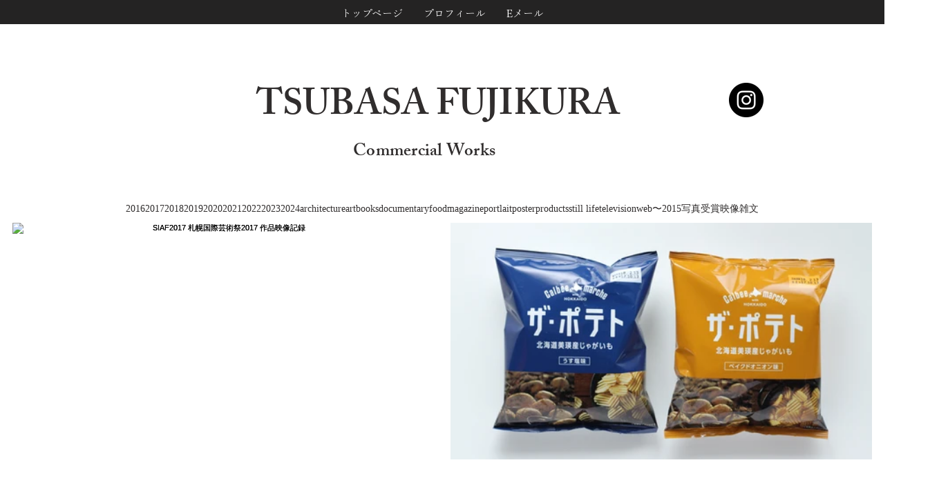

--- FILE ---
content_type: text/css; charset=utf-8
request_url: https://www.tsubasafujikura.jp/_serverless/pro-gallery-css-v4-server/layoutCss?ver=2&id=pro-blog&items=0_569_427%7C0_5184_3456%7C0_1500_1124%7C0_2652_2651%7C0_1500_1000%7C0_1920_2880%7C0_1920_1280%7C0_10000_1%7C0_1500_1000%7C0_1500_1000&container=323_1244_2553_720&options=gallerySizeType:px%7CgallerySizePx:628%7CimageMargin:24%7CisRTL:false%7CgalleryLayout:2%7CtitlePlacement:SHOW_BELOW%7CcubeRatio:1.7777777777777777%7CisVertical:true%7CtextBoxHeight:71
body_size: -146
content:
#pro-gallery-pro-blog [data-hook="item-container"][data-idx="0"].gallery-item-container{opacity: 1 !important;display: block !important;transition: opacity .2s ease !important;top: 0px !important;left: 0px !important;right: auto !important;height: 414px !important;width: 610px !important;} #pro-gallery-pro-blog [data-hook="item-container"][data-idx="0"] .gallery-item-common-info-outer{height: 71px !important;} #pro-gallery-pro-blog [data-hook="item-container"][data-idx="0"] .gallery-item-common-info{height: 71px !important;width: 100% !important;} #pro-gallery-pro-blog [data-hook="item-container"][data-idx="0"] .gallery-item-wrapper{width: 610px !important;height: 343px !important;margin: 0 !important;} #pro-gallery-pro-blog [data-hook="item-container"][data-idx="0"] .gallery-item-content{width: 610px !important;height: 343px !important;margin: 0px 0px !important;opacity: 1 !important;} #pro-gallery-pro-blog [data-hook="item-container"][data-idx="0"] .gallery-item-hover{width: 610px !important;height: 343px !important;opacity: 1 !important;} #pro-gallery-pro-blog [data-hook="item-container"][data-idx="0"] .item-hover-flex-container{width: 610px !important;height: 343px !important;margin: 0px 0px !important;opacity: 1 !important;} #pro-gallery-pro-blog [data-hook="item-container"][data-idx="0"] .gallery-item-wrapper img{width: 100% !important;height: 100% !important;opacity: 1 !important;} #pro-gallery-pro-blog [data-hook="item-container"][data-idx="1"].gallery-item-container{opacity: 1 !important;display: block !important;transition: opacity .2s ease !important;top: 0px !important;left: 634px !important;right: auto !important;height: 414px !important;width: 610px !important;} #pro-gallery-pro-blog [data-hook="item-container"][data-idx="1"] .gallery-item-common-info-outer{height: 71px !important;} #pro-gallery-pro-blog [data-hook="item-container"][data-idx="1"] .gallery-item-common-info{height: 71px !important;width: 100% !important;} #pro-gallery-pro-blog [data-hook="item-container"][data-idx="1"] .gallery-item-wrapper{width: 610px !important;height: 343px !important;margin: 0 !important;} #pro-gallery-pro-blog [data-hook="item-container"][data-idx="1"] .gallery-item-content{width: 610px !important;height: 343px !important;margin: 0px 0px !important;opacity: 1 !important;} #pro-gallery-pro-blog [data-hook="item-container"][data-idx="1"] .gallery-item-hover{width: 610px !important;height: 343px !important;opacity: 1 !important;} #pro-gallery-pro-blog [data-hook="item-container"][data-idx="1"] .item-hover-flex-container{width: 610px !important;height: 343px !important;margin: 0px 0px !important;opacity: 1 !important;} #pro-gallery-pro-blog [data-hook="item-container"][data-idx="1"] .gallery-item-wrapper img{width: 100% !important;height: 100% !important;opacity: 1 !important;} #pro-gallery-pro-blog [data-hook="item-container"][data-idx="2"].gallery-item-container{opacity: 1 !important;display: block !important;transition: opacity .2s ease !important;top: 438px !important;left: 0px !important;right: auto !important;height: 414px !important;width: 610px !important;} #pro-gallery-pro-blog [data-hook="item-container"][data-idx="2"] .gallery-item-common-info-outer{height: 71px !important;} #pro-gallery-pro-blog [data-hook="item-container"][data-idx="2"] .gallery-item-common-info{height: 71px !important;width: 100% !important;} #pro-gallery-pro-blog [data-hook="item-container"][data-idx="2"] .gallery-item-wrapper{width: 610px !important;height: 343px !important;margin: 0 !important;} #pro-gallery-pro-blog [data-hook="item-container"][data-idx="2"] .gallery-item-content{width: 610px !important;height: 343px !important;margin: 0px 0px !important;opacity: 1 !important;} #pro-gallery-pro-blog [data-hook="item-container"][data-idx="2"] .gallery-item-hover{width: 610px !important;height: 343px !important;opacity: 1 !important;} #pro-gallery-pro-blog [data-hook="item-container"][data-idx="2"] .item-hover-flex-container{width: 610px !important;height: 343px !important;margin: 0px 0px !important;opacity: 1 !important;} #pro-gallery-pro-blog [data-hook="item-container"][data-idx="2"] .gallery-item-wrapper img{width: 100% !important;height: 100% !important;opacity: 1 !important;} #pro-gallery-pro-blog [data-hook="item-container"][data-idx="3"]{display: none !important;} #pro-gallery-pro-blog [data-hook="item-container"][data-idx="4"]{display: none !important;} #pro-gallery-pro-blog [data-hook="item-container"][data-idx="5"]{display: none !important;} #pro-gallery-pro-blog [data-hook="item-container"][data-idx="6"]{display: none !important;} #pro-gallery-pro-blog [data-hook="item-container"][data-idx="7"]{display: none !important;} #pro-gallery-pro-blog [data-hook="item-container"][data-idx="8"]{display: none !important;} #pro-gallery-pro-blog [data-hook="item-container"][data-idx="9"]{display: none !important;} #pro-gallery-pro-blog .pro-gallery-prerender{height:2166.625px !important;}#pro-gallery-pro-blog {height:2166.625px !important; width:1244px !important;}#pro-gallery-pro-blog .pro-gallery-margin-container {height:2166.625px !important;}#pro-gallery-pro-blog .pro-gallery {height:2166.625px !important; width:1244px !important;}#pro-gallery-pro-blog .pro-gallery-parent-container {height:2166.625px !important; width:1268px !important;}